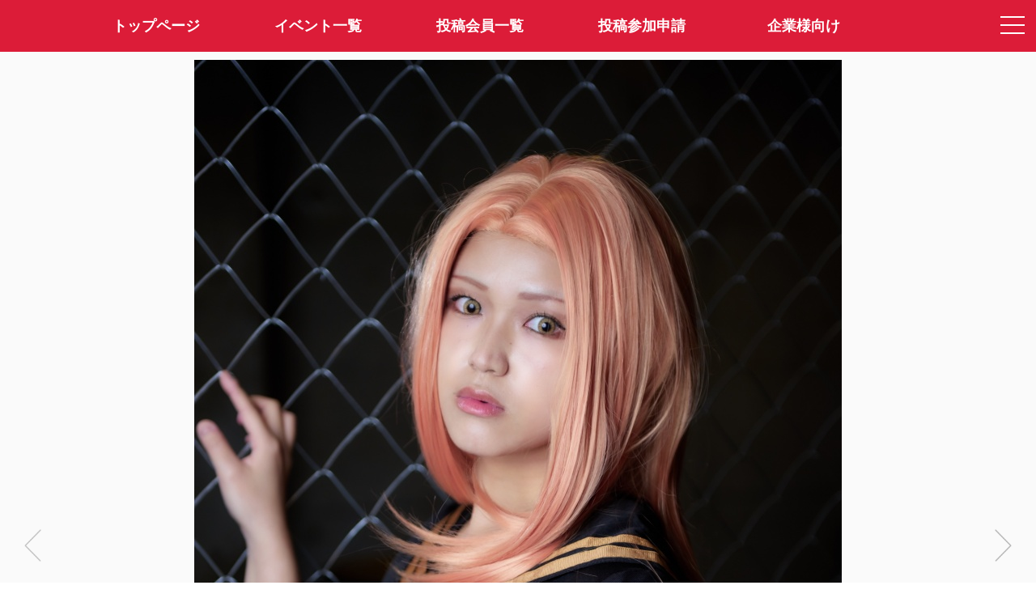

--- FILE ---
content_type: text/html; charset=utf-8
request_url: https://claps.pro/photo.aspx?id=199885&r=4
body_size: 4659
content:
<html lang="ja">
<head prefix="og: http://ogp.me/ns#">
<meta charset="utf-8">
<title>Claps!-メディア詳細-クラップス-コスプレ応援・オーディションプラットフォーム</title>
<meta name="viewport" content="width=device-width,initial-scale=1.0">
<meta name="format-detection" content="telephone=no">
<meta name="description" content="CLAPS!は、コスプレ応援・オーディションアプリです。あなた好みのコスプレイヤーさんがきっと見つかります。">
<meta name="keywords" content="コスプレ, オーディション, コンテスト, コスプレイヤー, クラップス">
<meta property="og:site_name" content="Claps!-クラップス-コスプレ応援・オーディションプラットフォーム">
<meta property="og:title" content="辻岡なぎさ クラップス-コスプレ応援・オーディションプラットフォーム">
<meta property="og:url" content="https://claps.pro/photo.aspx?id=199885">
<meta property="og:image" content="https://image.claps.pro/photo/199/199885/468dd5a64b.jpg">
<meta property="og:description" content="">
<meta property="og:type" content="article">
<meta name="twitter:card" content="summary_large_image">
<meta name="twitter:site" content="@claps_pro">
<link rel="shortcut icon" href="/favicon.ico"> 
<link rel="apple-touch-icon" href="/apple-touch-icon-precomposed.png" sizes="192x192">
<link rel="stylesheet" href="/css/font-awesome.css?4.7.0" media="all">
<link rel="stylesheet" href="https://fonts.googleapis.com/css?family=Allura">
<link rel="stylesheet" href="/js/drawer/drawer.css?3.2.2c">
<link rel="stylesheet" href="/js/clingify/clingify.css?1.0.1">
<link rel="stylesheet" href="/css/global.css?231108" media="all">
<link rel="stylesheet" href="/css/pulldown.css" media="all">
<link rel="stylesheet" href="/js/fancybox/jquery.fancybox.css?3.3.5"> 
<link rel="stylesheet" href="/js/magnific-popup/magnific-popup.css?1.0.1b"> 
<style>
#effectCanvas {
  display: block;
  position: fixed;
  left: 0px;
  bottom: 0px;
  background-color: rgba(0,0,0,0);
  pointer-events: none;
  z-index: 4;
}
.mfp-inline-holder .mfp-content {
  width: 100%;
  cursor: auto;
}
</style>
<script src="/js/jquery.js?3.3.1"></script>
<script src="/js/iscroll/iscroll.js?5.2.0"></script>
<script src="/js/drawer/drawer.js?3.2.2c"></script>
<script src="/js/clingify/clingify.js?1.0.1"></script> 
<script src="/js/fancybox/jquery.fancybox.js?3.3.5"></script>
<script src="/js/magnific-popup/jquery.magnific-popup.js?1.0.1b"></script>
<script src="/js/createjs.js?2.0b"></script>
<script src="/js/particlejs.js?1.0.0"></script>
<script src="/js/common.js?231108"></script>
<script src="/js/photo.js"></script>
<script>
(function (i, s, o, g, r, a, m) {
  i['GoogleAnalyticsObject'] = r; i[r] = i[r] || function () {
    (i[r].q = i[r].q || []).push(arguments)
  }, i[r].l = 1 * new Date(); a = s.createElement(o),
    m = s.getElementsByTagName(o)[0]; a.async = 1; a.src = g; m.parentNode.insertBefore(a, m)
})(window, document, 'script', 'https://www.google-analytics.com/analytics.js', 'ga');
ga('create', 'UA-499904-3', 'auto');
ga('send', 'pageview');
</script>
</head>
<body class="top drawer drawer--right dmybody">

  <!-- メニュー -->
  

<!-- ドロワーメニュー -->
<div role="banner" class="drawermenu">

	<button type="button" class="drawer-toggle drawer-hamburger">
		<span class="sr-only">toggle navigation</span>
		<span class="drawer-hamburger-icon"></span>
	</button>

  <nav class="drawer-nav" role="navigation">
		<ul class="drawer-menu">

      <!-- 会員メニュー -->
      <li class="drawer-menu-loginblock">
<a class="drawer-menu-loginblock-a" href="/user/login.aspx"><img src="/images/loginicon.png" class="hamburger-logouticon">会員ログイン</a>
</li>


      <!-- コンテンツメニュー -->
      
			<li><a class="drawer-menu-item" href="/index.aspx"><img src="/images/home-hamburger-icon.png" class="hamburger-menuicon">トップページ</a></li>
			<li><a class="drawer-menu-item" href="/event.aspx"><img src="/images/event-hamburger-icon.png" class="hamburger-menuicon">イベント一覧</a></li>
			<li><a class="drawer-menu-item" href="/cosplayer.aspx"><img src="/images/cosplayer-hamburger-icon.png" class="hamburger-menuicon">投稿会員一覧</a></li>
			<li><a class="drawer-menu-item" href="/faq.aspx"><img src="/images/faq-hamburger-icon.png" class="hamburger-menuicon">よくある質問</a></li>
			<li><a class="drawer-menu-item" href="/cosplayer_entry.aspx"><img src="/images/profile-hamburger-icon.png" class="hamburger-menuicon">投稿参加申請</a></li>
			<li><a class="drawer-menu-item" href="/recruit.aspx"><img src="/images/company-hamburger-icon.png" class="hamburger-menuicon">企業様向け(企業ログイン)</a></li>
			<li><a class="drawer-menu-item" href="/contact.aspx"><img src="/images/contact-hamburger-icon.png" class="hamburger-menuicon">お問い合わせ</a></li>
			<li><a class="drawer-menu-item" href="/about.aspx"><img src="/images/company-hamburger-icon.png" class="hamburger-menuicon">特定商取引法表記</a></li>
			<li><a class="drawer-menu-item" href="/kiyaku.aspx"><img src="/images/textinfo-hamburger-icon.png" class="hamburger-menuicon">サービス利用規約</a></li>
			<li><a class="drawer-menu-item" href="https://twitter.com/claps_pro" target="_blank"><img src="/images/twitter-hamburger-icon.png" class="hamburger-menuicon">@claps_pro</a></li>
			<li style="margin-top:40px;"></li>

		</ul>
  </nav>

</div>

<!-- メニューバー -->
<div class="header-fixed-header">

  <!-- モバイル -->
	<div class="new-spmenu-area is-center">
		<div class="new-spmenu-area-left"><a href="/" class="layerprofile-lefticon-backlink"><img src="/images/left-icon-white.png" class="layerprofile-lefticon-image"></a></div>
		<div class="new-spmenu-area-center"><a href="/index.aspx" class="sitelogo2-link"><img src="/images/logo2.png" class="sitelogo2"></a></div>
		<div class="new-spmenu-area-right">&nbsp;</div>
	</div>

  <!-- PC -->
  <div class="mainmenu is-center">
    <div class="container">
    <ul class="mainmenu-list">
    <li class="mainmenu-items"><a class="mainmenu-item" href="/index.aspx"><span>トップページ</span></a></li>
    <li class="mainmenu-items"><a class="mainmenu-item" href="/event.aspx">イベント一覧</a></li>
    <li class="mainmenu-items"><a class="mainmenu-item" href="/cosplayer.aspx">投稿会員一覧</a></li>
    <li class="mainmenu-items"><a class="mainmenu-item" href="/cosplayer_entry.aspx">投稿参加申請</a></li>
    <li class="mainmenu-items"><a class="mainmenu-item" href="/recruit.aspx">企業様向け</a></li>
    </ul>
    </div>
  </div>

</div>

<script>
$(function () {
  $('.drawer').drawer();
  $('.first-clingy').clingify();
});
</script>


  <!-- ヘッダー固定・コンテンツ部開始 -->
  <div class="photopreview-header-fixed-content">

    <!-- コンテンツ部開始 -->
    <article>
      <div class="is-center">

        <!-- メディア情報表示 -->
        <div class="photopreview-photocontainer">
<a href="/photo.aspx?id=199922&r=4"><div class="photopreview-photocontainer-nav photopreview-photo-prev active"><img src="/images/gray-left.png" class="photodetail-photo-prevbutton"></div>
</a>
<div><a class="photopreview-photocontainer-photoarea" data-fancybox="group1" href="https://image.claps.pro/photo/199/199885/468dd5a64b_original.jpg"><img class="photopreview-photo-img" date-height="740" src="https://image.claps.pro/photo/199/199885/468dd5a64b.jpg" style="max-height:1328px"></a></div>
<a href="/photo.aspx?id=199839&r=4"><div class="photopreview-photocontainer-nav photopreview-photo-next active"><img src="/images/gray-right.png" class="photodetail-photo-nextbutton"></div>
</a>
</div>
<div class="apppreview-photocommentblock-container">
<div class="apppreview-clapcountblock">
<span class="apppreview-clapcounttext"><img src="/images/clap-icon.png" class="apppreview-clapiconimg"><span id="photoClaps">1326</span></span>
</div>
<div class="apppreview-photocommentblock">
おはよう！ねむい！きょうもがんばる！<br>clapお願いします！<br>
<span class="apppreview-timestamp">2023年5月16日</span>
</div>
</div>
<div class="apppreview-layerprofile-contentblock">
<div class="apppreview-layerprofile-topblock">
<a href="/naginagi_1111?r=6" class="cosplayerlist-link"><object><a class="cosplayerlist-twittericon" href="https://twitter.com/naginagi_1111" target="_blank"><i class="fa fa-twitter"></i></a></object><img src="https://image.claps.pro/user/41/41572/52b9b2d0b7_icon_200.png" class="user-icon icon-photopreview"></a></div>
<div class="apppreview-layerprofile-middleblock">
<span class="apppreview-layerprofile-cosname">辻岡なぎさ</span><br>
<span class="apppreview-layerprofile-cosname-englishname">nagisa tsuzioka</span><br>
<span class="apppreview-layerprofile-leveltext-million">3.8 million clapper</span><br>
<span class="apppreview-layerprofile-ouentext">さんがあなたの応援を待っています！</span>
</div>
</div>


				<!-- クラップ用リンク -->
                

				<!-- 共有リンク -->
        <div class="photodetail-snslink"><a class="eventdetail-snslink-twitter" href="https://twitter.com/intent/tweet?text=%e3%81%8a%e3%81%af%e3%82%88%e3%81%86%ef%bc%81%e3%81%ad%e3%82%80%e3%81%84%ef%bc%81%e3%81%8d%e3%82%87%e3%81%86%e3%82%82%e3%81%8c%e3%82%93%e3%81%b0%e3%82%8b%ef%bc%81+clap%e3%81%8a%e9%a1%98%e3%81%84%e3%81%97%e3%81%be%e3%81%99%ef%bc%81+by%e3%80%8c%e8%be%bb%e5%b2%a1%e3%81%aa%e3%81%8e%e3%81%95%e3%80%8d(%40naginagi_1111)%0d%0a%0d%0ahttps%3a%2f%2fclaps.pro%2fphoto.aspx%3fid%3d199885%0d%0a%0d%0a%23%e3%82%af%e3%83%a9%e3%83%83%e3%83%97%e3%82%b9%0d%0a%23%e3%82%b9%e3%82%a4%e3%83%bc%e3%83%88%e3%82%b5%e3%82%a4%e3%83%89" target="_blank"><span class="fa fa-twitter"></span>で共有する</a></div>


				<!-- 参加イベント情報 -->
        <div class="apppreview-eventblock">
<div class="container">
<div class="apppreview-eventtitle">この画像が参加したイベント(期間終了)</div>
<div class="apppreview-eventimage-container">
<a href="/event_info.aspx?id=1676&r=6"><img src="https://image.claps.pro/event/1/1676/main.jpg" class="apppreview-eventimage"></a>
</div>
<a href="/event_info.aspx?id=1676&r=6" class="apppreview-eventtitlelink">ワンダーフェスティバル 2023[夏]コスプレステージメインMC＆公式ナビゲーター選抜 for SWEET</a>
<div class="photodetailpage-event-pastclaparea">
<a class="photodetailpage-event-pastclap">イベント期間中に獲得したClap<span class="photodetailpage-event-pastclap-count">1326</span>Clap</a>
</div>
</div>
</div>


        <!-- ストアリンク -->
        <div class="apppreview-footerlink">
        <div class="pagebottom-labeltext">Claps!アプリはAppStore、GooglePlayよりダウンロード可能です。</div>
<a class="pagebottom-downloadlink-link" href="https://itunes.apple.com/us/app/claps/id1448018020?l=ja&ls=1&mt=8" target ="_blank"><img src="/images/button_download_ios.png" class="pagebottom-downloadlink-img"></a>
<a class="pagebottom-downloadlink-link" href="https://play.google.com/store/apps/details?id=air.pro.claps" target ="_blank"><img src="/images/button_download_android.png" class="pagebottom-downloadlink-img"></a>

        </div>

      </div>
    </article>

    <!-- モバイル版フッター -->
    <footer class="notsmartphone-display-none" id="footer">
	    <div class="mobile-footer-copyright">&copy;Claps! Cosplayers Archive All Right's Reserved.</div>
    </footer>

    <canvas id="effectCanvas"></canvas>

  </div>

<script>
var param = {
  url: '/photo.aspx',
  id: '199885',
  r: '4'
};
$(function () {
  effect.init();
  
});
</script>

</body>
</html>